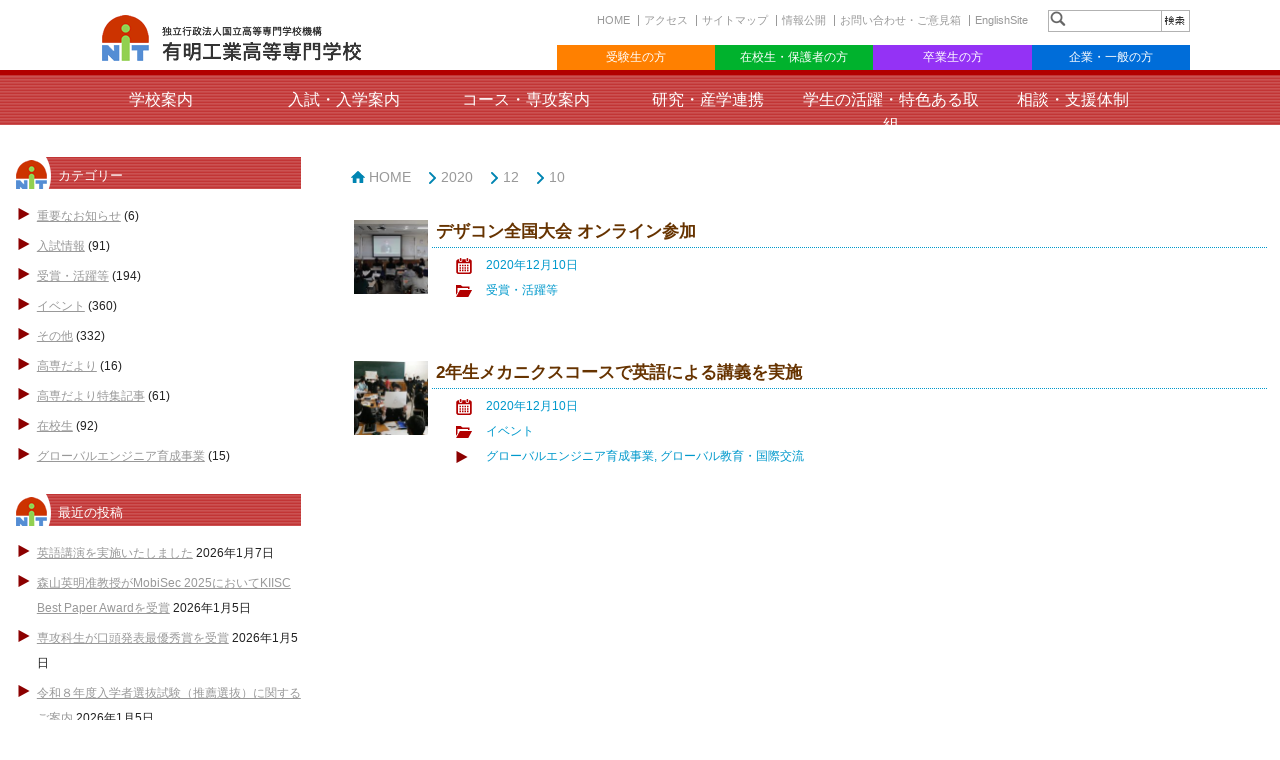

--- FILE ---
content_type: text/html; charset=UTF-8
request_url: https://www.ariake-nct.ac.jp/2020/12/10
body_size: 53257
content:
<!DOCTYPE html>
<!--[if lt IE 7]>      <html class="no-js lt-ie9 lt-ie8 lt-ie7"> <![endif]-->
<!--[if IE 7]>         <html class="no-js lt-ie9 lt-ie8"> <![endif]-->
<!--[if IE 8]>         <html class="no-js lt-ie9"> <![endif]-->
<!--[if gt IE 8]><!--> <html class="no-js"> <!--<![endif]-->
    <head>
        <meta charset="utf-8">
        <meta http-equiv="X-UA-Compatible" content="IE=edge,chrome=1">
        <meta http-equiv="Content-Language" content="ja">
        <title>有明工業高等専門学校   &raquo; 2020 &raquo; 12月 &raquo; 10</title>
        <meta name="keywords" content="ariake,engineering,technology,有明,高専">
		<meta name="description" content="有明工業高等専門学校">
        <meta name="viewport" content="width=device-width,initial-scale=1.0">
        <meta name='robots' content='max-image-preview:large' />
		<!-- This site uses the Google Analytics by MonsterInsights plugin v8.15 - Using Analytics tracking - https://www.monsterinsights.com/ -->
		<!-- Note: MonsterInsights is not currently configured on this site. The site owner needs to authenticate with Google Analytics in the MonsterInsights settings panel. -->
					<!-- No UA code set -->
				<!-- / Google Analytics by MonsterInsights -->
		<script type="text/javascript">
window._wpemojiSettings = {"baseUrl":"https:\/\/s.w.org\/images\/core\/emoji\/14.0.0\/72x72\/","ext":".png","svgUrl":"https:\/\/s.w.org\/images\/core\/emoji\/14.0.0\/svg\/","svgExt":".svg","source":{"concatemoji":"https:\/\/www.ariake-nct.ac.jp\/wp3\/wp-includes\/js\/wp-emoji-release.min.js"}};
/*! This file is auto-generated */
!function(e,a,t){var n,r,o,i=a.createElement("canvas"),p=i.getContext&&i.getContext("2d");function s(e,t){var a=String.fromCharCode,e=(p.clearRect(0,0,i.width,i.height),p.fillText(a.apply(this,e),0,0),i.toDataURL());return p.clearRect(0,0,i.width,i.height),p.fillText(a.apply(this,t),0,0),e===i.toDataURL()}function c(e){var t=a.createElement("script");t.src=e,t.defer=t.type="text/javascript",a.getElementsByTagName("head")[0].appendChild(t)}for(o=Array("flag","emoji"),t.supports={everything:!0,everythingExceptFlag:!0},r=0;r<o.length;r++)t.supports[o[r]]=function(e){if(p&&p.fillText)switch(p.textBaseline="top",p.font="600 32px Arial",e){case"flag":return s([127987,65039,8205,9895,65039],[127987,65039,8203,9895,65039])?!1:!s([55356,56826,55356,56819],[55356,56826,8203,55356,56819])&&!s([55356,57332,56128,56423,56128,56418,56128,56421,56128,56430,56128,56423,56128,56447],[55356,57332,8203,56128,56423,8203,56128,56418,8203,56128,56421,8203,56128,56430,8203,56128,56423,8203,56128,56447]);case"emoji":return!s([129777,127995,8205,129778,127999],[129777,127995,8203,129778,127999])}return!1}(o[r]),t.supports.everything=t.supports.everything&&t.supports[o[r]],"flag"!==o[r]&&(t.supports.everythingExceptFlag=t.supports.everythingExceptFlag&&t.supports[o[r]]);t.supports.everythingExceptFlag=t.supports.everythingExceptFlag&&!t.supports.flag,t.DOMReady=!1,t.readyCallback=function(){t.DOMReady=!0},t.supports.everything||(n=function(){t.readyCallback()},a.addEventListener?(a.addEventListener("DOMContentLoaded",n,!1),e.addEventListener("load",n,!1)):(e.attachEvent("onload",n),a.attachEvent("onreadystatechange",function(){"complete"===a.readyState&&t.readyCallback()})),(e=t.source||{}).concatemoji?c(e.concatemoji):e.wpemoji&&e.twemoji&&(c(e.twemoji),c(e.wpemoji)))}(window,document,window._wpemojiSettings);
</script>
<style type="text/css">
img.wp-smiley,
img.emoji {
	display: inline !important;
	border: none !important;
	box-shadow: none !important;
	height: 1em !important;
	width: 1em !important;
	margin: 0 0.07em !important;
	vertical-align: -0.1em !important;
	background: none !important;
	padding: 0 !important;
}
</style>
	<link rel='stylesheet' id='wp-block-library-css' href='https://www.ariake-nct.ac.jp/wp3/wp-includes/css/dist/block-library/style.min.css' type='text/css' media='all' />
<link rel='stylesheet' id='classic-theme-styles-css' href='https://www.ariake-nct.ac.jp/wp3/wp-includes/css/classic-themes.min.css' type='text/css' media='all' />
<style id='global-styles-inline-css' type='text/css'>
body{--wp--preset--color--black: #000000;--wp--preset--color--cyan-bluish-gray: #abb8c3;--wp--preset--color--white: #ffffff;--wp--preset--color--pale-pink: #f78da7;--wp--preset--color--vivid-red: #cf2e2e;--wp--preset--color--luminous-vivid-orange: #ff6900;--wp--preset--color--luminous-vivid-amber: #fcb900;--wp--preset--color--light-green-cyan: #7bdcb5;--wp--preset--color--vivid-green-cyan: #00d084;--wp--preset--color--pale-cyan-blue: #8ed1fc;--wp--preset--color--vivid-cyan-blue: #0693e3;--wp--preset--color--vivid-purple: #9b51e0;--wp--preset--gradient--vivid-cyan-blue-to-vivid-purple: linear-gradient(135deg,rgba(6,147,227,1) 0%,rgb(155,81,224) 100%);--wp--preset--gradient--light-green-cyan-to-vivid-green-cyan: linear-gradient(135deg,rgb(122,220,180) 0%,rgb(0,208,130) 100%);--wp--preset--gradient--luminous-vivid-amber-to-luminous-vivid-orange: linear-gradient(135deg,rgba(252,185,0,1) 0%,rgba(255,105,0,1) 100%);--wp--preset--gradient--luminous-vivid-orange-to-vivid-red: linear-gradient(135deg,rgba(255,105,0,1) 0%,rgb(207,46,46) 100%);--wp--preset--gradient--very-light-gray-to-cyan-bluish-gray: linear-gradient(135deg,rgb(238,238,238) 0%,rgb(169,184,195) 100%);--wp--preset--gradient--cool-to-warm-spectrum: linear-gradient(135deg,rgb(74,234,220) 0%,rgb(151,120,209) 20%,rgb(207,42,186) 40%,rgb(238,44,130) 60%,rgb(251,105,98) 80%,rgb(254,248,76) 100%);--wp--preset--gradient--blush-light-purple: linear-gradient(135deg,rgb(255,206,236) 0%,rgb(152,150,240) 100%);--wp--preset--gradient--blush-bordeaux: linear-gradient(135deg,rgb(254,205,165) 0%,rgb(254,45,45) 50%,rgb(107,0,62) 100%);--wp--preset--gradient--luminous-dusk: linear-gradient(135deg,rgb(255,203,112) 0%,rgb(199,81,192) 50%,rgb(65,88,208) 100%);--wp--preset--gradient--pale-ocean: linear-gradient(135deg,rgb(255,245,203) 0%,rgb(182,227,212) 50%,rgb(51,167,181) 100%);--wp--preset--gradient--electric-grass: linear-gradient(135deg,rgb(202,248,128) 0%,rgb(113,206,126) 100%);--wp--preset--gradient--midnight: linear-gradient(135deg,rgb(2,3,129) 0%,rgb(40,116,252) 100%);--wp--preset--duotone--dark-grayscale: url('#wp-duotone-dark-grayscale');--wp--preset--duotone--grayscale: url('#wp-duotone-grayscale');--wp--preset--duotone--purple-yellow: url('#wp-duotone-purple-yellow');--wp--preset--duotone--blue-red: url('#wp-duotone-blue-red');--wp--preset--duotone--midnight: url('#wp-duotone-midnight');--wp--preset--duotone--magenta-yellow: url('#wp-duotone-magenta-yellow');--wp--preset--duotone--purple-green: url('#wp-duotone-purple-green');--wp--preset--duotone--blue-orange: url('#wp-duotone-blue-orange');--wp--preset--font-size--small: 13px;--wp--preset--font-size--medium: 20px;--wp--preset--font-size--large: 36px;--wp--preset--font-size--x-large: 42px;--wp--preset--spacing--20: 0.44rem;--wp--preset--spacing--30: 0.67rem;--wp--preset--spacing--40: 1rem;--wp--preset--spacing--50: 1.5rem;--wp--preset--spacing--60: 2.25rem;--wp--preset--spacing--70: 3.38rem;--wp--preset--spacing--80: 5.06rem;}:where(.is-layout-flex){gap: 0.5em;}body .is-layout-flow > .alignleft{float: left;margin-inline-start: 0;margin-inline-end: 2em;}body .is-layout-flow > .alignright{float: right;margin-inline-start: 2em;margin-inline-end: 0;}body .is-layout-flow > .aligncenter{margin-left: auto !important;margin-right: auto !important;}body .is-layout-constrained > .alignleft{float: left;margin-inline-start: 0;margin-inline-end: 2em;}body .is-layout-constrained > .alignright{float: right;margin-inline-start: 2em;margin-inline-end: 0;}body .is-layout-constrained > .aligncenter{margin-left: auto !important;margin-right: auto !important;}body .is-layout-constrained > :where(:not(.alignleft):not(.alignright):not(.alignfull)){max-width: var(--wp--style--global--content-size);margin-left: auto !important;margin-right: auto !important;}body .is-layout-constrained > .alignwide{max-width: var(--wp--style--global--wide-size);}body .is-layout-flex{display: flex;}body .is-layout-flex{flex-wrap: wrap;align-items: center;}body .is-layout-flex > *{margin: 0;}:where(.wp-block-columns.is-layout-flex){gap: 2em;}.has-black-color{color: var(--wp--preset--color--black) !important;}.has-cyan-bluish-gray-color{color: var(--wp--preset--color--cyan-bluish-gray) !important;}.has-white-color{color: var(--wp--preset--color--white) !important;}.has-pale-pink-color{color: var(--wp--preset--color--pale-pink) !important;}.has-vivid-red-color{color: var(--wp--preset--color--vivid-red) !important;}.has-luminous-vivid-orange-color{color: var(--wp--preset--color--luminous-vivid-orange) !important;}.has-luminous-vivid-amber-color{color: var(--wp--preset--color--luminous-vivid-amber) !important;}.has-light-green-cyan-color{color: var(--wp--preset--color--light-green-cyan) !important;}.has-vivid-green-cyan-color{color: var(--wp--preset--color--vivid-green-cyan) !important;}.has-pale-cyan-blue-color{color: var(--wp--preset--color--pale-cyan-blue) !important;}.has-vivid-cyan-blue-color{color: var(--wp--preset--color--vivid-cyan-blue) !important;}.has-vivid-purple-color{color: var(--wp--preset--color--vivid-purple) !important;}.has-black-background-color{background-color: var(--wp--preset--color--black) !important;}.has-cyan-bluish-gray-background-color{background-color: var(--wp--preset--color--cyan-bluish-gray) !important;}.has-white-background-color{background-color: var(--wp--preset--color--white) !important;}.has-pale-pink-background-color{background-color: var(--wp--preset--color--pale-pink) !important;}.has-vivid-red-background-color{background-color: var(--wp--preset--color--vivid-red) !important;}.has-luminous-vivid-orange-background-color{background-color: var(--wp--preset--color--luminous-vivid-orange) !important;}.has-luminous-vivid-amber-background-color{background-color: var(--wp--preset--color--luminous-vivid-amber) !important;}.has-light-green-cyan-background-color{background-color: var(--wp--preset--color--light-green-cyan) !important;}.has-vivid-green-cyan-background-color{background-color: var(--wp--preset--color--vivid-green-cyan) !important;}.has-pale-cyan-blue-background-color{background-color: var(--wp--preset--color--pale-cyan-blue) !important;}.has-vivid-cyan-blue-background-color{background-color: var(--wp--preset--color--vivid-cyan-blue) !important;}.has-vivid-purple-background-color{background-color: var(--wp--preset--color--vivid-purple) !important;}.has-black-border-color{border-color: var(--wp--preset--color--black) !important;}.has-cyan-bluish-gray-border-color{border-color: var(--wp--preset--color--cyan-bluish-gray) !important;}.has-white-border-color{border-color: var(--wp--preset--color--white) !important;}.has-pale-pink-border-color{border-color: var(--wp--preset--color--pale-pink) !important;}.has-vivid-red-border-color{border-color: var(--wp--preset--color--vivid-red) !important;}.has-luminous-vivid-orange-border-color{border-color: var(--wp--preset--color--luminous-vivid-orange) !important;}.has-luminous-vivid-amber-border-color{border-color: var(--wp--preset--color--luminous-vivid-amber) !important;}.has-light-green-cyan-border-color{border-color: var(--wp--preset--color--light-green-cyan) !important;}.has-vivid-green-cyan-border-color{border-color: var(--wp--preset--color--vivid-green-cyan) !important;}.has-pale-cyan-blue-border-color{border-color: var(--wp--preset--color--pale-cyan-blue) !important;}.has-vivid-cyan-blue-border-color{border-color: var(--wp--preset--color--vivid-cyan-blue) !important;}.has-vivid-purple-border-color{border-color: var(--wp--preset--color--vivid-purple) !important;}.has-vivid-cyan-blue-to-vivid-purple-gradient-background{background: var(--wp--preset--gradient--vivid-cyan-blue-to-vivid-purple) !important;}.has-light-green-cyan-to-vivid-green-cyan-gradient-background{background: var(--wp--preset--gradient--light-green-cyan-to-vivid-green-cyan) !important;}.has-luminous-vivid-amber-to-luminous-vivid-orange-gradient-background{background: var(--wp--preset--gradient--luminous-vivid-amber-to-luminous-vivid-orange) !important;}.has-luminous-vivid-orange-to-vivid-red-gradient-background{background: var(--wp--preset--gradient--luminous-vivid-orange-to-vivid-red) !important;}.has-very-light-gray-to-cyan-bluish-gray-gradient-background{background: var(--wp--preset--gradient--very-light-gray-to-cyan-bluish-gray) !important;}.has-cool-to-warm-spectrum-gradient-background{background: var(--wp--preset--gradient--cool-to-warm-spectrum) !important;}.has-blush-light-purple-gradient-background{background: var(--wp--preset--gradient--blush-light-purple) !important;}.has-blush-bordeaux-gradient-background{background: var(--wp--preset--gradient--blush-bordeaux) !important;}.has-luminous-dusk-gradient-background{background: var(--wp--preset--gradient--luminous-dusk) !important;}.has-pale-ocean-gradient-background{background: var(--wp--preset--gradient--pale-ocean) !important;}.has-electric-grass-gradient-background{background: var(--wp--preset--gradient--electric-grass) !important;}.has-midnight-gradient-background{background: var(--wp--preset--gradient--midnight) !important;}.has-small-font-size{font-size: var(--wp--preset--font-size--small) !important;}.has-medium-font-size{font-size: var(--wp--preset--font-size--medium) !important;}.has-large-font-size{font-size: var(--wp--preset--font-size--large) !important;}.has-x-large-font-size{font-size: var(--wp--preset--font-size--x-large) !important;}
.wp-block-navigation a:where(:not(.wp-element-button)){color: inherit;}
:where(.wp-block-columns.is-layout-flex){gap: 2em;}
.wp-block-pullquote{font-size: 1.5em;line-height: 1.6;}
</style>
<link rel='stylesheet' id='contact-form-7-css' href='https://www.ariake-nct.ac.jp/wp3/wp-content/plugins/contact-form-7/includes/css/styles.css' type='text/css' media='all' />
<link rel='stylesheet' id='flexible-faq-css' href='https://www.ariake-nct.ac.jp/wp3/wp-content/plugins/flexible-faq/css/flexible-faq.css' type='text/css' media='all' />
<link rel='stylesheet' id='responsive-lightbox-prettyphoto-css' href='https://www.ariake-nct.ac.jp/wp3/wp-content/plugins/responsive-lightbox/assets/prettyphoto/prettyPhoto.min.css' type='text/css' media='all' />
<script type='text/javascript' src='https://www.ariake-nct.ac.jp/wp3/wp-includes/js/jquery/jquery.min.js' id='jquery-core-js'></script>
<script type='text/javascript' src='https://www.ariake-nct.ac.jp/wp3/wp-includes/js/jquery/jquery-migrate.min.js' id='jquery-migrate-js'></script>
<script type='text/javascript' src='https://www.ariake-nct.ac.jp/wp3/wp-content/plugins/responsive-lightbox/assets/prettyphoto/jquery.prettyPhoto.min.js' id='responsive-lightbox-prettyphoto-js'></script>
<script type='text/javascript' src='https://www.ariake-nct.ac.jp/wp3/wp-includes/js/underscore.min.js' id='underscore-js'></script>
<script type='text/javascript' src='https://www.ariake-nct.ac.jp/wp3/wp-content/plugins/responsive-lightbox/assets/infinitescroll/infinite-scroll.pkgd.min.js' id='responsive-lightbox-infinite-scroll-js'></script>
<script type='text/javascript' id='responsive-lightbox-js-before'>
var rlArgs = {"script":"prettyphoto","selector":"lightbox","customEvents":"","activeGalleries":true,"animationSpeed":"normal","slideshow":false,"slideshowDelay":5000,"slideshowAutoplay":false,"opacity":"0.75","showTitle":true,"allowResize":true,"allowExpand":true,"width":1080,"height":720,"separator":"\/","theme":"pp_default","horizontalPadding":20,"hideFlash":false,"wmode":"opaque","videoAutoplay":false,"modal":false,"deeplinking":false,"overlayGallery":true,"keyboardShortcuts":true,"social":false,"woocommerce_gallery":false,"ajaxurl":"https:\/\/www.ariake-nct.ac.jp\/wp3\/wp-admin\/admin-ajax.php","nonce":"35762e071a","preview":false,"postId":14667,"scriptExtension":false};
</script>
<script type='text/javascript' src='https://www.ariake-nct.ac.jp/wp3/wp-content/plugins/responsive-lightbox/js/front.js' id='responsive-lightbox-js'></script>
<link rel="https://api.w.org/" href="https://www.ariake-nct.ac.jp/wp-json/" /><link rel="EditURI" type="application/rsd+xml" title="RSD" href="https://www.ariake-nct.ac.jp/wp3/xmlrpc.php?rsd" />
<link rel="wlwmanifest" type="application/wlwmanifest+xml" href="https://www.ariake-nct.ac.jp/wp3/wp-includes/wlwmanifest.xml" />
<!-- Markup (JSON-LD) structured in schema.org ver.4.8.1 START -->
<!-- Markup (JSON-LD) structured in schema.org END -->
<link rel="icon" href="https://www.ariake-nct.ac.jp/wp3/wp-content/uploads/2018/06/cropped-logo-32x32.png" sizes="32x32" />
<link rel="icon" href="https://www.ariake-nct.ac.jp/wp3/wp-content/uploads/2018/06/cropped-logo-192x192.png" sizes="192x192" />
<link rel="apple-touch-icon" href="https://www.ariake-nct.ac.jp/wp3/wp-content/uploads/2018/06/cropped-logo-180x180.png" />
<meta name="msapplication-TileImage" content="https://www.ariake-nct.ac.jp/wp3/wp-content/uploads/2018/06/cropped-logo-270x270.png" />
        <link rel="stylesheet" href="https://www.ariake-nct.ac.jp/wp3/wp-content/themes/ariakenct/css/normalize.min.css" media="all">
        <link rel="stylesheet" href="https://www.ariake-nct.ac.jp/wp3/wp-content/themes/ariakenct/css/main.css?20180807" media="all">
        <link rel="stylesheet" href="https://www.ariake-nct.ac.jp/wp3/wp-content/themes/ariakenct/css/responsiveslides.css" media="all">
        <link rel="stylesheet" href="https://www.ariake-nct.ac.jp/wp3/wp-content/themes/ariakenct/style.css" type="text/css" media="all">
        <link rel="stylesheet" href="https://www.ariake-nct.ac.jp/wp3/wp-content/themes/ariakenct/css/blog.css" type="text/css" media="all">

        <!--[if lt IE 9]>
            <link rel="stylesheet" href="https://www.ariake-nct.ac.jp/wp3/wp-content/themes/ariakenct/css/ie.css" media="all">
            <script src="https://www.ariake-nct.ac.jp/wp3/wp-content/themes/ariakenct/js/vendor/html5shiv.js" media="all"></script>
        <![endif]-->

		<!-- Global site tag (gtag.js) - Google Analytics -->
<script async src="https://www.googletagmanager.com/gtag/js?id=UA-75805847-1"></script>
<script>
  window.dataLayer = window.dataLayer || [];
  function gtag(){dataLayer.push(arguments);}
  gtag('js', new Date());

  gtag('config', 'UA-75805847-1');
</script>
		
    </head>
    <body>
        <!--[if lt IE 7]>
            <p class="chromeframe">古いブラウザをお使いのようです。より安全で高機能な新しい<a href="http://browsehappy.com/" target="_blank">ブラウザにアップグレードする</a>か<a href="http://www.google.com/chromeframe/?redirect=true">Google Chrome Frame</a>をお試しください。</p>
        <![endif]-->

        <header>
            <div id="tbar">
                <div class="row">
                    <div class="twelve cols">
                    <div class="five cols">
                        <h1 id="logo"><a href="https://www.ariake-nct.ac.jp"><img src="https://www.ariake-nct.ac.jp/wp3/wp-content/themes/ariakenct/images/common/h-logo.png" width="260" height="46" alt="独立行政法人国立高等専門学校機構　有明工業高等専門学校"></a></h1>
                      </div>
                        
                    <div class="seven cols">
<div id="sh_box">
<div id="search">
<form action="https://www.ariake-nct.ac.jp/" method="get" name="searchform" id="searchform"><label class="hidden" for="s"></label>
    <input type="text" value=""  name="s" id="s" />
    <input name="searchsubmit" type="image" id="searchsubmit"  value="Search" src="https://www.ariake-nct.ac.jp/wp3/wp-content/themes/ariakenct/images/common/btn_search.png" alt="検索" />
    </form>
</div>
</div>

<div id="head-r">
<ul id="hnav1" class="clearfix">
<li><a href="https://www.ariake-nct.ac.jp">HOME</a></li>
<li><a href="https://www.ariake-nct.ac.jp/aboutanct/access">アクセス</a></li>
<li><a href="https://www.ariake-nct.ac.jp/sitemaps">サイトマップ</a></li>
<li><a href="https://www.ariake-nct.ac.jp/disclosure">情報公開</a></li>
<li><a href="https://www.ariake-nct.ac.jp/aboutanct/contact">お問い合わせ・ご意見箱</a></li>

<li class="hnav1-end"><a href="https://www.ariake-nct.ac.jp/english/about-anct/introduction">EnglishSite</a></li>
</ul>
</div>


<div id="hnv-box">
  <ul id="hnv2">
    <li class="hnv2_01"><a href="https://www.ariake-nct.ac.jp/admissions">受験生の方</a></li>
    <li class="hnv2_02"><a href="https://www.ariake-nct.ac.jp/students">在校生・保護者の方</a></li>
    <li class="hnv2_03"><a href="https://www.ariake-nct.ac.jp/graduate">卒業生の方</a></li>
    <li class="hnv2_04"><a href="https://www.ariake-nct.ac.jp/enterprise">企業・一般の方</a></li>
  </ul>
</div>
</div>
                  </div>
              </div>
          </div>
                
                
        </header>
        <!-- メインコンテンツ -->
        <div id="main">
 <nav>
	<!-- / Navigation -->
	<div id="globalNavi">
		<div class="row">
			<div id="toggle"><a href="https://www.ariake-nct.ac.jp">MENU</a></div>
			<ul id="gnav">
				<li><a href="https://www.ariake-nct.ac.jp/aboutanct">学校案内</a>
					<ul class="subp">
						<li>
							<ul>
								<li><a href="https://www.ariake-nct.ac.jp/aboutanct/introduction">緒言</a></li>
								<li><a href="https://www.ariake-nct.ac.jp/aboutanct/president">校長挨拶</a></li>
								<li><a href="https://www.ariake-nct.ac.jp/aboutanct/history-organization">沿革・組織</a></li>
								<li><a href="https://www.ariake-nct.ac.jp/aboutanct/emblem-song">校章・ロゴマーク・校訓・校歌</a></li>
								<li><a href="https://www.ariake-nct.ac.jp/public-relations">広報誌</a></li>
								<li><a href="https://www.ariake-nct.ac.jp/aboutanct/students">学生数</a></li>
								<li><a href="https://www.ariake-nct.ac.jp/aboutanct/graduates">卒業生</a></li>
								<li><a href="https://www.ariake-nct.ac.jp/aboutanct/access">アクセスマップ</a></li>
								<li><a href="https://www.ariake-nct.ac.jp/aboutanct/campusmap">キャンパスマップ</a></li>
								<li><a href="https://www.ariake-nct.ac.jp/aboutanct/contact">お問い合わせ・ご意見箱</a></li>
							</ul>
						</li>
						<li>
							<ul>
								<li><a href="https://www.ariake-nct.ac.jp/aboutanct/educational-principle">教育理念</a></li>
								<li><a href="https://www.ariake-nct.ac.jp/aboutanct/3policy">３つのポリシー</a></li>
								<li><a href="https://www.ariake-nct.ac.jp/aboutanct/educational-goals">学習・教育到達目標</a></li>
								<li><a href="https://www.ariake-nct.ac.jp/aboutanct/curriculum-data">教育課程（本科）</a></li>
								<li><a href="https://www.ariake-nct.ac.jp/aboutanct/curriculum-aec-data">教育課程（専攻科）</a></li>
								<li><a href="https://syllabus.kosen-k.go.jp/Pages/PublicDepartments?school_id=44">シラバス</a></li>
								<li><a href="https://www.ariake-nct.ac.jp/aboutanct/handbook">学生便覧・専攻科便覧</a></li>
							</ul>
						</li>
						<li>
							<ul>
								<li><a href="https://www.ariake-nct.ac.jp/aboutanct/energy-saving-action-plan">緊急提言：有明高専節電アクションプラン</a></li>
								<li><a href="https://www.ariake-nct.ac.jp/aboutanct/aed">ＡＥＤ設置場所</a></li>
								<li><a href="https://www.ariake-nct.ac.jp/aboutanct/library">図書館</a></li>
								<li><a href="https://www.ariake-nct.ac.jp/aboutanct/general-research">総合研究棟</a></li>
								<li><a href="https://www.ariake-nct.ac.jp/aboutanct/shuko-kan">修己館（福利厚生施設）</a></li>
								<li><a href="https://www.ariake-nct.ac.jp/aboutanct/dormitory">学生寮</a></li>
								<li><a href="https://www.ariake-nct.ac.jp/aboutanct/processing-center">総合情報センター</a></li>
								<li><a href="https://www.rc.ariake-nct.ac.jp/">地域共同テクノセンター</a></li>
								<li><a href="https://cdec.ic.ariake-nct.ac.jp">サーキットデザイン教育センター</a></li>
								<li><a href="https://gec.ed.ariake-nct.ac.jp/">グローバル・エデュケーション・センター</a></li>
								<li><a href="https://www.ariake-nct.ac.jp/aboutanct/student-support">学生サポートセンター</a></li>
							</ul>
						</li>
					</ul>
				</li>
				<li><a href="https://www.ariake-nct.ac.jp/admissions">入試・入学案内</a>
					<ul class="subm">
						<li>
							<ul>
								<li><a href="https://www.ariake-nct.ac.jp/admissions/about_us">有明高専ってどんな学校？</a></li>
								<li><a href="https://www.ariake-nct.ac.jp/department">コース・専攻案内</a></li>
								<li><a href="https://www.ariake-nct.ac.jp/admissions/observing-meeting">学校説明会・オープンキャンパス</a></li>
								<li><a href="https://www.ariake-nct.ac.jp/aboutanct/dormitory">学生寮</a></li>
								<li><a href="https://www.ariake-nct.ac.jp/admissions/kosenjoshi">KOSEN女子学生の活躍</a></li>
								<li><a href="https://www.ariake-nct.ac.jp/admissions/expenses">経費等</a></li>
								<li><a href="https://www.ariake-nct.ac.jp/admissions/school-movie">学校案内(動画)</a></li>
								<li><a href="https://www.ariake-nct.ac.jp/admissions/school-advertisement">学校案内(刊行物)</a></li>
								<li><a href="https://www.ariake-nct.ac.jp/admissions/faq">Q&A</a></li>
								<li><a href="https://www.ariake-nct.ac.jp/admissions/course-qualifications">進路と資格</a></li>
							</ul>
						</li>
						<li>
							<ul>
								<li><a href="https://www.ariake-nct.ac.jp/admissions/admissions">本科入学試験(中学生)</a></li>
								<li><a href="https://www.ariake-nct.ac.jp/admissions/transfer">編入学試験(高校生)</a></li>
								<li><a href="https://www.ariake-nct.ac.jp/admissions/advanced-courses">専攻科入学試験</a></li>
								<li><a href="https://www.ariake-nct.ac.jp/admissions/competitive-ratio">入試倍率等</a></li>
								<li><a href="https://www.ariake-nct.ac.jp/admissions/admissions/#application">志願状況</a></li>
								<li><a href="https://www.ariake-nct.ac.jp/admissions/result">合格発表</a></li>
								<li><a href="https://www.ariake-nct.ac.jp/wp3/wp-content/uploads/2023/07/kennteiryoumenjyo-1-1.pdf" target="_blank">災害で被害を受けた受験生への検定料免除について</a></li>
							</ul>
						</li>
					</ul>
				</li>
				<li><a href="https://www.ariake-nct.ac.jp/department">コース・専攻案内</a>
					<ul class="sub">
						<li><a href="https://www.ariake-nct.ac.jp/department/creative-engineering">創造工学科</a>
							<ul>
								<li><a href="https://www.ariake-nct.ac.jp/department/energy">エネルギーコース</a></li>
								<li><a href="https://www.ariake-nct.ac.jp/department/applied-chemistry">応用化学コース</a></li>
								<li><a href="https://www.ariake-nct.ac.jp/department/life-environmental">環境生命コース</a></li>
								<li><a href="https://www.ariake-nct.ac.jp/department/mechanics">メカニクスコース</a></li>
								<li><a href="https://www.ariake-nct.ac.jp/department/information-system">情報システムコース</a></li>
								<li><a href="https://www.ariake-nct.ac.jp/department/architecture-course">建築コース</a></li>
							</ul>
						</li>
						<li><a href="https://www.ariake-nct.ac.jp/department/advanced-engineering">専攻科</a></li>
						<li><a href="https://www.ariake-nct.ac.jp/department/general-education">一般教育科</a></li>
					</ul>
				</li>
				<li><a href="https://www.ariake-nct.ac.jp/cooperation">研究・産学連携</a>
					<ul class="subs">
						<li><a href="https://www.rc.ariake-nct.ac.jp/">地域共同テクノセンター</a></li>
						<li><a href="https://www.ariake-nct.ac.jp/cooperation/research">教員の研究活動</a></li>
						<li><a href="https://www.ariake-nct.ac.jp/cooperation/researcher-database">研究者データベース</a></li>
						<li><a href="https://www.ariake-nct.ac.jp/cooperation/kenkyusetubi">研究設備・機器共用について</a></li>
						<li><a href="https://www.ariake-nct.ac.jp/cooperation/research_ethics">研究倫理審査結果</a></li>
						<li><a href="https://www.ariake-nct.ac.jp/disclosure/public-research">公的研究費等不正に対する取組</a></li>
					</ul>
				</li>
				<li><a href="https://www.ariake-nct.ac.jp/student-life">学生の活躍・特色ある取組</a>
					<ul class="subs">
						<li><a href="https://www.ariake-nct.ac.jp/student-life/record-of-awards">表彰・受賞・各種大会成績</a></li>
						<li><a href="https://www.ariake-nct.ac.jp/student-life/campus-life">学校生活</a></li>
						<li><a href="https://www.ariake-nct.ac.jp/student-life/kosentaikai">第61回九州沖縄地区国立高等専門学校体育大会</a></li>
					</ul>
				</li>
				<li><a href="https://www.ariake-nct.ac.jp/counseling-room">相談・支援体制</a></li>
			</ul>
		</div><!--/row-->
	</div><!--/globalNavi-->
</nav>
<div id="blog" class="clearfix"><div id="side">
<div class="widget-area">
<ul>

<li class="widget-container"><h1>カテゴリー</h1>
			<ul>
					<li class="cat-item cat-item-1"><a href="https://www.ariake-nct.ac.jp/category/important">重要なお知らせ</a> (6)
</li>
	<li class="cat-item cat-item-2"><a href="https://www.ariake-nct.ac.jp/category/exam-info">入試情報</a> (91)
</li>
	<li class="cat-item cat-item-3"><a href="https://www.ariake-nct.ac.jp/category/award-info">受賞・活躍等</a> (194)
</li>
	<li class="cat-item cat-item-4"><a href="https://www.ariake-nct.ac.jp/category/event-info">イベント</a> (360)
</li>
	<li class="cat-item cat-item-5"><a href="https://www.ariake-nct.ac.jp/category/other-info">その他</a> (332)
</li>
	<li class="cat-item cat-item-6"><a href="https://www.ariake-nct.ac.jp/category/tc-info">高専だより</a> (16)
</li>
	<li class="cat-item cat-item-8"><a href="https://www.ariake-nct.ac.jp/category/tc-feature">高専だより特集記事</a> (61)
</li>
	<li class="cat-item cat-item-12"><a href="https://www.ariake-nct.ac.jp/category/%e5%9c%a8%e6%a0%a1%e7%94%9f">在校生</a> (92)
</li>
	<li class="cat-item cat-item-17"><a href="https://www.ariake-nct.ac.jp/category/%e3%82%b0%e3%83%ad%e3%83%bc%e3%83%90%e3%83%ab%e3%82%a8%e3%83%b3%e3%82%b8%e3%83%8b%e3%82%a2%e8%82%b2%e6%88%90%e4%ba%8b%e6%a5%ad">グローバルエンジニア育成事業</a> (15)
</li>
			</ul>

			</li>
		<li class="widget-container">
		<h1>最近の投稿</h1>
		<ul>
											<li>
					<a href="https://www.ariake-nct.ac.jp/event-info/2026/01/31088.html">英語講演を実施いたしました</a>
											<span class="post-date">2026年1月7日</span>
									</li>
											<li>
					<a href="https://www.ariake-nct.ac.jp/award-info/2026/01/31024.html">森山英明准教授がMobiSec 2025においてKIISC Best Paper Awardを受賞</a>
											<span class="post-date">2026年1月5日</span>
									</li>
											<li>
					<a href="https://www.ariake-nct.ac.jp/award-info/2026/01/31018.html">専攻科生が口頭発表最優秀賞を受賞</a>
											<span class="post-date">2026年1月5日</span>
									</li>
											<li>
					<a href="https://www.ariake-nct.ac.jp/important/2026/01/31076.html">令和８年度入学者選抜試験（推薦選抜）に関するご案内</a>
											<span class="post-date">2026年1月5日</span>
									</li>
											<li>
					<a href="https://www.ariake-nct.ac.jp/event-info/2025/12/31052.html">英語プレゼンテーションワークショップを実施いたしました</a>
											<span class="post-date">2025年12月25日</span>
									</li>
					</ul>

		</li><li class="widget-container"><h1>月別アーカイブ</h1>		<label class="screen-reader-text" for="archives-dropdown-3">月別アーカイブ</label>
		<select id="archives-dropdown-3" name="archive-dropdown">
			
			<option value="">月を選択</option>
				<option value='https://www.ariake-nct.ac.jp/2026/01'> 2026年1月 &nbsp;(4)</option>
	<option value='https://www.ariake-nct.ac.jp/2025/12'> 2025年12月 &nbsp;(8)</option>
	<option value='https://www.ariake-nct.ac.jp/2025/11'> 2025年11月 &nbsp;(11)</option>
	<option value='https://www.ariake-nct.ac.jp/2025/10'> 2025年10月 &nbsp;(16)</option>
	<option value='https://www.ariake-nct.ac.jp/2025/09'> 2025年9月 &nbsp;(8)</option>
	<option value='https://www.ariake-nct.ac.jp/2025/08'> 2025年8月 &nbsp;(8)</option>
	<option value='https://www.ariake-nct.ac.jp/2025/07'> 2025年7月 &nbsp;(12)</option>
	<option value='https://www.ariake-nct.ac.jp/2025/06'> 2025年6月 &nbsp;(7)</option>
	<option value='https://www.ariake-nct.ac.jp/2025/05'> 2025年5月 &nbsp;(5)</option>
	<option value='https://www.ariake-nct.ac.jp/2025/04'> 2025年4月 &nbsp;(13)</option>
	<option value='https://www.ariake-nct.ac.jp/2025/03'> 2025年3月 &nbsp;(12)</option>
	<option value='https://www.ariake-nct.ac.jp/2025/02'> 2025年2月 &nbsp;(10)</option>
	<option value='https://www.ariake-nct.ac.jp/2025/01'> 2025年1月 &nbsp;(21)</option>
	<option value='https://www.ariake-nct.ac.jp/2024/12'> 2024年12月 &nbsp;(10)</option>
	<option value='https://www.ariake-nct.ac.jp/2024/11'> 2024年11月 &nbsp;(16)</option>
	<option value='https://www.ariake-nct.ac.jp/2024/10'> 2024年10月 &nbsp;(12)</option>
	<option value='https://www.ariake-nct.ac.jp/2024/09'> 2024年9月 &nbsp;(11)</option>
	<option value='https://www.ariake-nct.ac.jp/2024/08'> 2024年8月 &nbsp;(2)</option>
	<option value='https://www.ariake-nct.ac.jp/2024/07'> 2024年7月 &nbsp;(6)</option>
	<option value='https://www.ariake-nct.ac.jp/2024/06'> 2024年6月 &nbsp;(15)</option>
	<option value='https://www.ariake-nct.ac.jp/2024/05'> 2024年5月 &nbsp;(11)</option>
	<option value='https://www.ariake-nct.ac.jp/2024/04'> 2024年4月 &nbsp;(11)</option>
	<option value='https://www.ariake-nct.ac.jp/2024/03'> 2024年3月 &nbsp;(14)</option>
	<option value='https://www.ariake-nct.ac.jp/2024/02'> 2024年2月 &nbsp;(14)</option>
	<option value='https://www.ariake-nct.ac.jp/2024/01'> 2024年1月 &nbsp;(7)</option>
	<option value='https://www.ariake-nct.ac.jp/2023/12'> 2023年12月 &nbsp;(10)</option>
	<option value='https://www.ariake-nct.ac.jp/2023/11'> 2023年11月 &nbsp;(20)</option>
	<option value='https://www.ariake-nct.ac.jp/2023/10'> 2023年10月 &nbsp;(15)</option>
	<option value='https://www.ariake-nct.ac.jp/2023/09'> 2023年9月 &nbsp;(14)</option>
	<option value='https://www.ariake-nct.ac.jp/2023/08'> 2023年8月 &nbsp;(7)</option>
	<option value='https://www.ariake-nct.ac.jp/2023/07'> 2023年7月 &nbsp;(12)</option>
	<option value='https://www.ariake-nct.ac.jp/2023/06'> 2023年6月 &nbsp;(5)</option>
	<option value='https://www.ariake-nct.ac.jp/2023/05'> 2023年5月 &nbsp;(5)</option>
	<option value='https://www.ariake-nct.ac.jp/2023/04'> 2023年4月 &nbsp;(12)</option>
	<option value='https://www.ariake-nct.ac.jp/2023/03'> 2023年3月 &nbsp;(15)</option>
	<option value='https://www.ariake-nct.ac.jp/2023/02'> 2023年2月 &nbsp;(12)</option>
	<option value='https://www.ariake-nct.ac.jp/2023/01'> 2023年1月 &nbsp;(9)</option>
	<option value='https://www.ariake-nct.ac.jp/2022/12'> 2022年12月 &nbsp;(10)</option>
	<option value='https://www.ariake-nct.ac.jp/2022/11'> 2022年11月 &nbsp;(20)</option>
	<option value='https://www.ariake-nct.ac.jp/2022/10'> 2022年10月 &nbsp;(6)</option>
	<option value='https://www.ariake-nct.ac.jp/2022/09'> 2022年9月 &nbsp;(12)</option>
	<option value='https://www.ariake-nct.ac.jp/2022/08'> 2022年8月 &nbsp;(12)</option>
	<option value='https://www.ariake-nct.ac.jp/2022/07'> 2022年7月 &nbsp;(7)</option>
	<option value='https://www.ariake-nct.ac.jp/2022/06'> 2022年6月 &nbsp;(10)</option>
	<option value='https://www.ariake-nct.ac.jp/2022/05'> 2022年5月 &nbsp;(7)</option>
	<option value='https://www.ariake-nct.ac.jp/2022/04'> 2022年4月 &nbsp;(12)</option>
	<option value='https://www.ariake-nct.ac.jp/2022/03'> 2022年3月 &nbsp;(21)</option>
	<option value='https://www.ariake-nct.ac.jp/2022/02'> 2022年2月 &nbsp;(11)</option>
	<option value='https://www.ariake-nct.ac.jp/2022/01'> 2022年1月 &nbsp;(19)</option>
	<option value='https://www.ariake-nct.ac.jp/2021/12'> 2021年12月 &nbsp;(14)</option>
	<option value='https://www.ariake-nct.ac.jp/2021/11'> 2021年11月 &nbsp;(15)</option>
	<option value='https://www.ariake-nct.ac.jp/2021/10'> 2021年10月 &nbsp;(26)</option>
	<option value='https://www.ariake-nct.ac.jp/2021/09'> 2021年9月 &nbsp;(14)</option>
	<option value='https://www.ariake-nct.ac.jp/2021/08'> 2021年8月 &nbsp;(18)</option>
	<option value='https://www.ariake-nct.ac.jp/2021/07'> 2021年7月 &nbsp;(18)</option>
	<option value='https://www.ariake-nct.ac.jp/2021/06'> 2021年6月 &nbsp;(14)</option>
	<option value='https://www.ariake-nct.ac.jp/2021/05'> 2021年5月 &nbsp;(14)</option>
	<option value='https://www.ariake-nct.ac.jp/2021/04'> 2021年4月 &nbsp;(13)</option>
	<option value='https://www.ariake-nct.ac.jp/2021/03'> 2021年3月 &nbsp;(16)</option>
	<option value='https://www.ariake-nct.ac.jp/2021/02'> 2021年2月 &nbsp;(15)</option>
	<option value='https://www.ariake-nct.ac.jp/2021/01'> 2021年1月 &nbsp;(9)</option>
	<option value='https://www.ariake-nct.ac.jp/2020/12' selected='selected'> 2020年12月 &nbsp;(14)</option>
	<option value='https://www.ariake-nct.ac.jp/2020/11'> 2020年11月 &nbsp;(14)</option>
	<option value='https://www.ariake-nct.ac.jp/2020/10'> 2020年10月 &nbsp;(12)</option>
	<option value='https://www.ariake-nct.ac.jp/2020/09'> 2020年9月 &nbsp;(12)</option>
	<option value='https://www.ariake-nct.ac.jp/2020/08'> 2020年8月 &nbsp;(10)</option>
	<option value='https://www.ariake-nct.ac.jp/2020/07'> 2020年7月 &nbsp;(18)</option>
	<option value='https://www.ariake-nct.ac.jp/2020/06'> 2020年6月 &nbsp;(19)</option>
	<option value='https://www.ariake-nct.ac.jp/2020/05'> 2020年5月 &nbsp;(13)</option>
	<option value='https://www.ariake-nct.ac.jp/2020/04'> 2020年4月 &nbsp;(28)</option>
	<option value='https://www.ariake-nct.ac.jp/2020/02'> 2020年2月 &nbsp;(2)</option>
	<option value='https://www.ariake-nct.ac.jp/2020/01'> 2020年1月 &nbsp;(2)</option>
	<option value='https://www.ariake-nct.ac.jp/2019/12'> 2019年12月 &nbsp;(4)</option>
	<option value='https://www.ariake-nct.ac.jp/2019/11'> 2019年11月 &nbsp;(6)</option>
	<option value='https://www.ariake-nct.ac.jp/2019/10'> 2019年10月 &nbsp;(12)</option>
	<option value='https://www.ariake-nct.ac.jp/2019/09'> 2019年9月 &nbsp;(4)</option>
	<option value='https://www.ariake-nct.ac.jp/2019/08'> 2019年8月 &nbsp;(5)</option>
	<option value='https://www.ariake-nct.ac.jp/2019/07'> 2019年7月 &nbsp;(2)</option>
	<option value='https://www.ariake-nct.ac.jp/2019/06'> 2019年6月 &nbsp;(4)</option>
	<option value='https://www.ariake-nct.ac.jp/2019/05'> 2019年5月 &nbsp;(1)</option>
	<option value='https://www.ariake-nct.ac.jp/2019/04'> 2019年4月 &nbsp;(4)</option>
	<option value='https://www.ariake-nct.ac.jp/2019/03'> 2019年3月 &nbsp;(10)</option>
	<option value='https://www.ariake-nct.ac.jp/2019/02'> 2019年2月 &nbsp;(2)</option>
	<option value='https://www.ariake-nct.ac.jp/2019/01'> 2019年1月 &nbsp;(1)</option>
	<option value='https://www.ariake-nct.ac.jp/2018/12'> 2018年12月 &nbsp;(4)</option>
	<option value='https://www.ariake-nct.ac.jp/2018/11'> 2018年11月 &nbsp;(5)</option>
	<option value='https://www.ariake-nct.ac.jp/2018/10'> 2018年10月 &nbsp;(6)</option>
	<option value='https://www.ariake-nct.ac.jp/2018/09'> 2018年9月 &nbsp;(14)</option>
	<option value='https://www.ariake-nct.ac.jp/2018/08'> 2018年8月 &nbsp;(3)</option>
	<option value='https://www.ariake-nct.ac.jp/2018/07'> 2018年7月 &nbsp;(3)</option>
	<option value='https://www.ariake-nct.ac.jp/2018/06'> 2018年6月 &nbsp;(4)</option>
	<option value='https://www.ariake-nct.ac.jp/2018/05'> 2018年5月 &nbsp;(3)</option>
	<option value='https://www.ariake-nct.ac.jp/2018/04'> 2018年4月 &nbsp;(3)</option>
	<option value='https://www.ariake-nct.ac.jp/2018/03'> 2018年3月 &nbsp;(12)</option>
	<option value='https://www.ariake-nct.ac.jp/2018/02'> 2018年2月 &nbsp;(2)</option>
	<option value='https://www.ariake-nct.ac.jp/2018/01'> 2018年1月 &nbsp;(5)</option>
	<option value='https://www.ariake-nct.ac.jp/2017/12'> 2017年12月 &nbsp;(4)</option>
	<option value='https://www.ariake-nct.ac.jp/2017/11'> 2017年11月 &nbsp;(4)</option>
	<option value='https://www.ariake-nct.ac.jp/2017/10'> 2017年10月 &nbsp;(7)</option>
	<option value='https://www.ariake-nct.ac.jp/2017/09'> 2017年9月 &nbsp;(5)</option>
	<option value='https://www.ariake-nct.ac.jp/2017/08'> 2017年8月 &nbsp;(7)</option>
	<option value='https://www.ariake-nct.ac.jp/2017/07'> 2017年7月 &nbsp;(5)</option>
	<option value='https://www.ariake-nct.ac.jp/2017/06'> 2017年6月 &nbsp;(4)</option>
	<option value='https://www.ariake-nct.ac.jp/2017/05'> 2017年5月 &nbsp;(8)</option>
	<option value='https://www.ariake-nct.ac.jp/2017/04'> 2017年4月 &nbsp;(3)</option>
	<option value='https://www.ariake-nct.ac.jp/2017/03'> 2017年3月 &nbsp;(3)</option>
	<option value='https://www.ariake-nct.ac.jp/2017/02'> 2017年2月 &nbsp;(1)</option>
	<option value='https://www.ariake-nct.ac.jp/2016/12'> 2016年12月 &nbsp;(1)</option>
	<option value='https://www.ariake-nct.ac.jp/2016/10'> 2016年10月 &nbsp;(1)</option>
	<option value='https://www.ariake-nct.ac.jp/2016/08'> 2016年8月 &nbsp;(1)</option>
	<option value='https://www.ariake-nct.ac.jp/2016/07'> 2016年7月 &nbsp;(2)</option>
	<option value='https://www.ariake-nct.ac.jp/2016/06'> 2016年6月 &nbsp;(1)</option>
	<option value='https://www.ariake-nct.ac.jp/2016/04'> 2016年4月 &nbsp;(1)</option>

		</select>

<script type="text/javascript">
/* <![CDATA[ */
(function() {
	var dropdown = document.getElementById( "archives-dropdown-3" );
	function onSelectChange() {
		if ( dropdown.options[ dropdown.selectedIndex ].value !== '' ) {
			document.location.href = this.options[ this.selectedIndex ].value;
		}
	}
	dropdown.onchange = onSelectChange;
})();
/* ]]> */
</script>
			</li><li class="widget-container"><h1>カレンダー</h1><div id="calendar_wrap" class="calendar_wrap"><table id="wp-calendar" class="wp-calendar-table">
	<caption>2020年12月</caption>
	<thead>
	<tr>
		<th scope="col" title="月曜日">月</th>
		<th scope="col" title="火曜日">火</th>
		<th scope="col" title="水曜日">水</th>
		<th scope="col" title="木曜日">木</th>
		<th scope="col" title="金曜日">金</th>
		<th scope="col" title="土曜日">土</th>
		<th scope="col" title="日曜日">日</th>
	</tr>
	</thead>
	<tbody>
	<tr>
		<td colspan="1" class="pad">&nbsp;</td><td><a href="https://www.ariake-nct.ac.jp/2020/12/01" aria-label="2020年12月1日 に投稿を公開">1</a></td><td>2</td><td>3</td><td><a href="https://www.ariake-nct.ac.jp/2020/12/04" aria-label="2020年12月4日 に投稿を公開">4</a></td><td>5</td><td>6</td>
	</tr>
	<tr>
		<td>7</td><td>8</td><td>9</td><td><a href="https://www.ariake-nct.ac.jp/2020/12/10" aria-label="2020年12月10日 に投稿を公開">10</a></td><td><a href="https://www.ariake-nct.ac.jp/2020/12/11" aria-label="2020年12月11日 に投稿を公開">11</a></td><td>12</td><td>13</td>
	</tr>
	<tr>
		<td>14</td><td>15</td><td><a href="https://www.ariake-nct.ac.jp/2020/12/16" aria-label="2020年12月16日 に投稿を公開">16</a></td><td>17</td><td>18</td><td>19</td><td>20</td>
	</tr>
	<tr>
		<td><a href="https://www.ariake-nct.ac.jp/2020/12/21" aria-label="2020年12月21日 に投稿を公開">21</a></td><td>22</td><td>23</td><td><a href="https://www.ariake-nct.ac.jp/2020/12/24" aria-label="2020年12月24日 に投稿を公開">24</a></td><td><a href="https://www.ariake-nct.ac.jp/2020/12/25" aria-label="2020年12月25日 に投稿を公開">25</a></td><td>26</td><td>27</td>
	</tr>
	<tr>
		<td>28</td><td>29</td><td>30</td><td>31</td>
		<td class="pad" colspan="3">&nbsp;</td>
	</tr>
	</tbody>
	</table><nav aria-label="前と次の月" class="wp-calendar-nav">
		<span class="wp-calendar-nav-prev"><a href="https://www.ariake-nct.ac.jp/2020/11">&laquo; 11月</a></span>
		<span class="pad">&nbsp;</span>
		<span class="wp-calendar-nav-next"><a href="https://www.ariake-nct.ac.jp/2021/01">1月 &raquo;</a></span>
	</nav></div></li>
</ul>
</div><!-- /.widget-area -->

</div><!-- /#side -->

<div id="blogmain">
<nav id="topicPath" class="clearfix">
    <!-- Markup (JSON-LD) structured in schema.org Breadcrumb START -->
<ol>
<li><a href="https://www.ariake-nct.ac.jp">HOME</a></li>
<li><a href="https://www.ariake-nct.ac.jp/2020">2020</a></li>
<li><a href="https://www.ariake-nct.ac.jp/2020/12">12</a></li>
<li><a href="https://www.ariake-nct.ac.jp/2020/12/10">10</a></li>
</ol>
<!-- Markup (JSON-LD) structured in schema.org Breadcrumb END -->
</nav>
<article>
<div class="post_meta" id="post-14667">
<div class="post-list">

<h1 class="post-title">
<img width="150" height="150" src="https://www.ariake-nct.ac.jp/wp3/wp-content/uploads/2020/12/dz-06-150x150.jpg" class="archive-thumbnail" alt="" decoding="async" loading="lazy" srcset="https://www.ariake-nct.ac.jp/wp3/wp-content/uploads/2020/12/dz-06-150x150.jpg 150w, https://www.ariake-nct.ac.jp/wp3/wp-content/uploads/2020/12/dz-06-80x80.jpg 80w" sizes="(max-width: 150px) 100vw, 150px" /><a href="https://www.ariake-nct.ac.jp/award-info/2020/12/14667.html" title="デザコン全国大会 オンライン参加">デザコン全国大会 オンライン参加</a>
</h1>
<div class="blog_info">
<ul class="clearfix">
<li class="cal">2020年12月10日</li>
<li class="cat"><a href="https://www.ariake-nct.ac.jp/category/award-info" rel="category tag">受賞・活躍等</a></li>
<li class="tag"></li>
</ul>
</div>
<!-- /.post -->
</article>


<article>
<div class="post_meta" id="post-14678">
<div class="post-list">

<h1 class="post-title">
<img width="150" height="150" src="https://www.ariake-nct.ac.jp/wp3/wp-content/uploads/2020/12/P1000849-150x150.jpg" class="archive-thumbnail" alt="" decoding="async" loading="lazy" srcset="https://www.ariake-nct.ac.jp/wp3/wp-content/uploads/2020/12/P1000849-150x150.jpg 150w, https://www.ariake-nct.ac.jp/wp3/wp-content/uploads/2020/12/P1000849-80x80.jpg 80w" sizes="(max-width: 150px) 100vw, 150px" /><a href="https://www.ariake-nct.ac.jp/event-info/2020/12/14678.html" title="2年生メカニクスコースで英語による講義を実施">2年生メカニクスコースで英語による講義を実施</a>
</h1>
<div class="blog_info">
<ul class="clearfix">
<li class="cal">2020年12月10日</li>
<li class="cat"><a href="https://www.ariake-nct.ac.jp/category/event-info" rel="category tag">イベント</a></li>
<li class="tag"><a href="https://www.ariake-nct.ac.jp/tag/%e3%82%b0%e3%83%ad%e3%83%bc%e3%83%90%e3%83%ab%e3%82%a8%e3%83%b3%e3%82%b8%e3%83%8b%e3%82%a2%e8%82%b2%e6%88%90%e4%ba%8b%e6%a5%ad" rel="tag">グローバルエンジニア育成事業</a>, <a href="https://www.ariake-nct.ac.jp/tag/%e3%82%b0%e3%83%ad%e3%83%bc%e3%83%90%e3%83%ab%e6%95%99%e8%82%b2%e3%83%bb%e5%9b%bd%e9%9a%9b%e4%ba%a4%e6%b5%81" rel="tag">グローバル教育・国際交流</a></li>
</ul>
</div>
<!-- /.post -->
</article>



<div class="nav-below">
<span class="nav-previous"></span>
<span class="nav-next"></span>
</div><!-- /.nav-below -->

</div>
</div>

</div>

<!-- フッター -->
<footer>
           <div class="row">
<div id="footnav2" class="clearfix">
<ul>
<li><a href="https://www.ariake-nct.ac.jp">HOME</a></li>
<li><a href="https://www.ariake-nct.ac.jp/aboutanct/access">アクセス</a></li>
<li><a href="https://www.ariake-nct.ac.jp/sitemaps">サイトマップ</a></li>
<li><a href="https://www.ariake-nct.ac.jp/teacher-applicants">教職員公募</a></li>
<li><a href="https://www.ariake-nct.ac.jp/aboutanct/contact">お問い合わせ・ご意見箱</a></li>
</ul>

<dl>
<dt>独立行政法人国立高等専門学校機構　有明工業高等専門学校</dt>
<dd class="clearfix">〒836-8585　福岡県大牟田市東萩尾町150<br>
<p class="tel">0944-53-8611</p><p class="eml">www-admin@<span class="hide">null</span>ariake-nct.ac.jp</p></dd>
<dd class="copyright"><small>当サイトの記事・画像や写真の無断転載を禁じます。<br>
Copyright(C) National Institute of Technology, Ariake College All rights reserved.</small></dd>
</dl>
</div>
</div>
</footer>
	<script src="//ajax.googleapis.com/ajax/libs/jquery/1.8.2/jquery.min.js"></script>
	<script>window.jQuery || document.write('<script src="https://www.ariake-nct.ac.jp/wp3/wp-content/themes/ariakenct/js/vendor/jquery-1.8.2.min.js"><\/script>')</script>
	<script src="https://www.ariake-nct.ac.jp/wp3/wp-content/themes/ariakenct/js/plugins.js"></script>
	<script src="https://www.ariake-nct.ac.jp/wp3/wp-content/themes/ariakenct/js/main.js"></script>
	<script src="https://www.ariake-nct.ac.jp/wp3/wp-content/themes/ariakenct/js/scrolltopcontrol.js"></script>
	<script type="text/javascript" src="https://www.ariake-nct.ac.jp/wp3/wp-content/themes/ariakenct/js/slick.js"></script>
	<script type="text/javascript">
	$(document).ready(function () {
		var padding;
		var w;
		w = $(window).width();
		padding = (w - 1120)/2;
		padding = padding+'px';
		$('.center').slick({
		  arrows:false,
		  autoplay:true,
		  autoplaySpeed:5000,
		  speed:1000,
		  centerMode: true,
		  centerPadding: padding,
		  responsive:[
		    {
		      breakpoint: 1120,
		      settings:{
		        centerPadding:'0px'
		      }
		    }]
		});
	});
	</script>
	<script src="https://www.ariake-nct.ac.jp/wp3/wp-content/themes/ariakenct/js/navigation.js"></script>
	<script src="https://www.ariake-nct.ac.jp/wp3/wp-content/themes/ariakenct/js/easyResponsiveTabs.js"></script>
	<script type="text/javascript">
		$(document).ready(function () {
			$('#Category').easyResponsiveTabs({
				type: 'default',
				width: 'auto',
				fit: true,
			});
		});
	</script>
	<script type="text/javascript">
	$(function(){
		$("#monthly dl dt.month").click(function () {
			$(this).next().slideToggle();
			$(this).toggleClass("open");
		});
	});
	</script>
	<script type="text/javascript">
	nowD = new Date();
	var Month = nowD.getMonth()+1;
	var NextM = nowD.getMonth()+2;
	document.getElementById(Month).style.display='block';
	if(Month != '3'){
		document.getElementById(NextM).style.display='block';
	}
	</script>
<script>
$(function(){
	$(window).one("load", init);
	function init(){
		var _width = $(window).width();
		if(_width <= 767){
			$('#side').insertAfter('#blogmain');
			$('#btn-slbox').insertAfter('#Category');
			$('#monthly').insertAfter('#Category');
		}
	}
});
</script>
<!--[if lt IE 7]>
            <script src="https://www.ariake-nct.ac.jp/wp3/wp-content/themes/ariakenct/js/vendor/dd_belatedpng.min.js"></script>
            <script>DD_belatedPNG.fix("img, .png_bg");</script>
        <![endif]-->
        <script type='text/javascript' src='https://www.ariake-nct.ac.jp/wp3/wp-content/plugins/contact-form-7/includes/swv/js/index.js' id='swv-js'></script>
<script type='text/javascript' id='contact-form-7-js-extra'>
/* <![CDATA[ */
var wpcf7 = {"api":{"root":"https:\/\/www.ariake-nct.ac.jp\/wp-json\/","namespace":"contact-form-7\/v1"},"cached":"1"};
/* ]]> */
</script>
<script type='text/javascript' src='https://www.ariake-nct.ac.jp/wp3/wp-content/plugins/contact-form-7/includes/js/index.js' id='contact-form-7-js'></script>
<script type='text/javascript' src='https://www.ariake-nct.ac.jp/wp3/wp-content/plugins/flexible-faq/js/flexible-faq.js' id='flexible-faq-js'></script>
    <script type="text/javascript" src="/bnith__gtAQJGzQ40rQkBbhrsKWCzIkCGvs4zjU8f-KjUZIy5SwI-pCMHjxsP1wr3zJ2xi3"></script> <script language="JavaScript" type="text/javascript">const _0x35e8=['visitorId','18127kSXadA','356575NPKVMA','7306axxsAH','get','657833TzFjkt','717302TQdBjl','34lMHocq','x-bni-rncf=1768494198391;expires=Thu, 01 Jan 2037 00:00:00 UTC;path=/;','61XMWbpU','cookie',';expires=Thu, 01 Jan 2037 00:00:00 UTC;path=/;','then','651866OSUgMa','811155xdatvf','x-bni-fpc='];function _0x258e(_0x5954fe,_0x43567d){return _0x258e=function(_0x35e81f,_0x258e26){_0x35e81f=_0x35e81f-0x179;let _0x1280dc=_0x35e8[_0x35e81f];return _0x1280dc;},_0x258e(_0x5954fe,_0x43567d);}(function(_0x5674de,_0xdcf1af){const _0x512a29=_0x258e;while(!![]){try{const _0x55f636=parseInt(_0x512a29(0x17b))+-parseInt(_0x512a29(0x179))*parseInt(_0x512a29(0x17f))+-parseInt(_0x512a29(0x183))+-parseInt(_0x512a29(0x184))+parseInt(_0x512a29(0x187))*parseInt(_0x512a29(0x17d))+parseInt(_0x512a29(0x188))+parseInt(_0x512a29(0x17c));if(_0x55f636===_0xdcf1af)break;else _0x5674de['push'](_0x5674de['shift']());}catch(_0xd3a1ce){_0x5674de['push'](_0x5674de['shift']());}}}(_0x35e8,0x6b42d));function getClientIdentity(){const _0x47e86b=_0x258e,_0x448fbc=FingerprintJS['load']();_0x448fbc[_0x47e86b(0x182)](_0x4bb924=>_0x4bb924[_0x47e86b(0x17a)]())[_0x47e86b(0x182)](_0x2f8ca1=>{const _0x44872c=_0x47e86b,_0xa48f50=_0x2f8ca1[_0x44872c(0x186)];document[_0x44872c(0x180)]=_0x44872c(0x185)+_0xa48f50+_0x44872c(0x181),document[_0x44872c(0x180)]=_0x44872c(0x17e);});}getClientIdentity();</script></body>

</html>

--- FILE ---
content_type: text/css
request_url: https://www.ariake-nct.ac.jp/wp3/wp-content/themes/ariakenct/css/module.css
body_size: 2575
content:
@charset "utf-8";
/* ===================================================================
CSS information

 file name  :module.css
 style info :共通（エリア別スタイル：基本、変更しない）
=================================================================== */

/* ヘッダー */
header {
	display: block;
	margin: 0px auto;
	padding: 10px 0 0;
	width: 100%;
	border-bottom: solid 5px #B20000;
}

#header {
	display: block;
	margin: 0px auto;
	width: 1000px;
}
#header h1 {
	display: block;
	margin: 0;
	float: left;
	width: 260px;
}

#head-r {
	display: block;
	margin: 0;
	float: right;
	position: relative;
	height: 35px;
}


/* サーチ */
#sh_box {
	line-height: 1em;
	display: block;
	float: right;
	height: 22px;
	width: 142px;
	border: 1px solid #B2B2B2;
	margin-left: 20px;
}
@media print, screen and (max-width: 768px) {
#sh_box {
	display: none;
}
}

@media print, screen and (max-width: 480px) {
#sh_box {
	display: none;
}
}

#search {
     padding-top: 0px;
     padding-bottom: 0px;
}

#s {
	font-size: 12px;
	color: #333;
	background-color: #fff;
	background-image: url(../images/common/pic_magnifier.png);
	background-repeat: no-repeat;
	background-position: left center;
	text-indent: 19px;
	padding: 2px;
	height: 16px;
	width: 110px;
	position: absolute;
	left: 0;
	border: none;
}
  
#searchsubmit {
	height: 20px;
	width: 28px;
	border-top: none;
	border-right:  none;
	border-bottom: none;
	border-left: 1px solid #B2B2B2;
	position: absolute;
	right: 0;
}
#searchsubmit img {
	vertical-align: bottom;
}
*:first-child + html #searchsubmit    {  
    top: 1px;  
}  

#search #searchform {
     position: relative;
}


/* Navigation */
#globalNavi {
	background-image: url(../images/common/nav-bg.png);
	background-repeat: repeat-x;
	margin: 0;
	width: 100%;
	z-index: 10;
}

/* コンテンツ */
#contents {
	display: block;
	margin: 20px auto 50px;
	width: 1000px;
	z-index: 1;
}


/* フッター */
#footer {
	color: #FFF;
	background-image: url(../images/common/fnav-bg.png);
	background-repeat: repeat;
	margin: 0;
	width: 100%;
}

#footnav {
	display: block;
	margin: 0 auto;
	padding: 60px 0 30px;
	width: 1000px;
}

footer {
	background-color: #9E0411;
	display: block;
	margin: 0;
	padding: 20px 0;
	width: 100%;
}

#footnav2 {
	display: block;
	line-height: 1.5em;
	margin: 0 auto;
	width: 100%;
}

#footnav2 dl {
	margin: 0;
	float: right;
	width: 400px;
}

.tel { margin-right: 20px; float: left; }
.eml { float: left; }
p span.hide { display:none;}
.copyright {
	font-size: 10px;
	text-align: left;
	margin-top: 1em;
}
